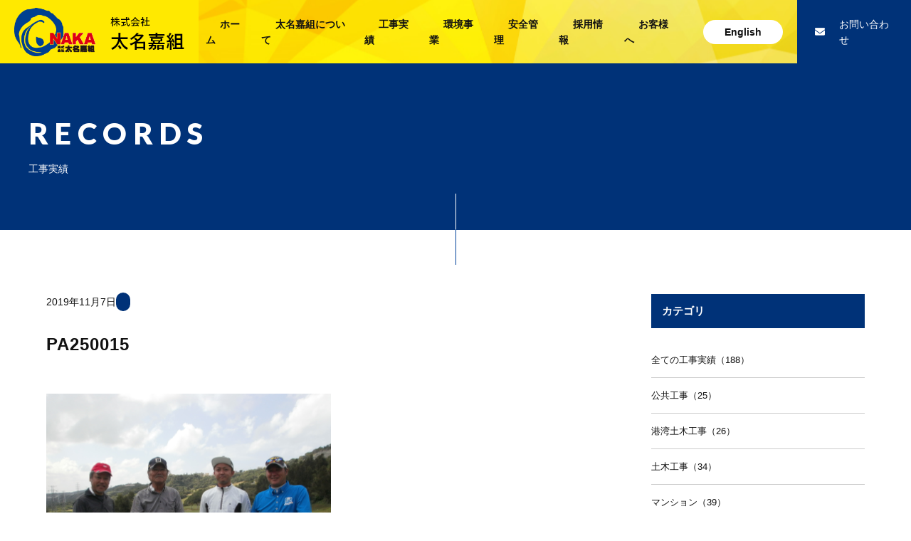

--- FILE ---
content_type: text/html; charset=UTF-8
request_url: https://www.oonaka.co.jp/staff/%E3%83%A0%E3%83%BC%E3%83%B3%E3%83%A9%E3%82%A4%E3%83%88%E3%83%9E%E3%83%A9%E3%82%BD%E3%83%B3%E3%83%81%E3%83%A3%E3%83%AA%E3%83%86%E3%82%A3%E3%83%BC%E3%82%B4%E3%83%AB%E3%83%95%E3%82%B3%E3%83%B3%E3%83%9A/pa250015/
body_size: 6704
content:
<!DOCTYPE html>
<html lang="ja">
 <head>
  <!-- Global site tag (gtag.js) - Google Analytics -->
  <script async src="https://www.googletagmanager.com/gtag/js?id=UA-148401041-1"></script>
  <script>
   window.dataLayer = window.dataLayer || [];
   function gtag() {
    dataLayer.push(arguments);
   }
   gtag('js', new Date());

   gtag('config', 'UA-148401041-1');
  </script>  
  <meta charset="UTF-8">
  <meta content="width=device-width, initial-scale=1, minimum-scale=1" name="viewport">
  <meta name="format-detection" content="telephone=no">
  <meta http-equiv="X-UA-Compatible" content="IE=edge"/>
  <meta name="description" content="弊社は創業以来、「誠心誠意」をモットーに、地元に密着した総合建設業として堅実に実績を重ね  今日まで邁進してまいりました。これもひとえに皆様の永年にわたるご支援、ご愛顧の賜物と社員  一同心から感謝しております。">
  <link href="https://www.oonaka.co.jp/wp_2019/wp-content/themes/oonaka/css/style.css?20260126105829" rel="stylesheet" type="text/css">
  <link rel="stylesheet" href="https://use.fontawesome.com/releases/v5.6.3/css/all.css" integrity="sha384-UHRtZLI+pbxtHCWp1t77Bi1L4ZtiqrqD80Kn4Z8NTSRyMA2Fd33n5dQ8lWUE00s/" crossorigin="anonymous">
  <link href="https://fonts.googleapis.com/css?family=Lato:400,900&display=swap" rel="stylesheet"> 
  <link rel="stylesheet" href="https://www.oonaka.co.jp/wp_2019/wp-content/themes/oonaka/fancybox/jquery.fancybox.min.css?20260126105829" />
  <link href="https://www.oonaka.co.jp/wp_2019/wp-content/themes/oonaka/css/add.css" rel="stylesheet" type="text/css">
  <link href="https://www.oonaka.co.jp/wp_2019/wp-content/themes/oonaka/css/environmental.css" rel="stylesheet" type="text/css">
   
  <!--[if lt IE 9]>
   <script src="js/html5shiv-printshiv.js"></script>
   <script src="js/css3-mediaqueries.js"></script>
   <script src="//ie7-js.googlecode.com/svn/version/2.1(beta4)/IE9.js"></script>
  <![endif]-->  
  <title>PA250015 &#8211; 沖縄の総合建設業 株式会社 太名嘉組</title>
<link rel='dns-prefetch' href='//yubinbango.github.io' />
<link rel='dns-prefetch' href='//s.w.org' />
<link rel="alternate" type="application/rss+xml" title="沖縄の総合建設業 株式会社 太名嘉組 &raquo; フィード" href="https://www.oonaka.co.jp/feed/" />
<link rel="alternate" type="application/rss+xml" title="沖縄の総合建設業 株式会社 太名嘉組 &raquo; コメントフィード" href="https://www.oonaka.co.jp/comments/feed/" />
<link rel="alternate" type="application/rss+xml" title="沖縄の総合建設業 株式会社 太名嘉組 &raquo; PA250015 のコメントのフィード" href="https://www.oonaka.co.jp/staff/%e3%83%a0%e3%83%bc%e3%83%b3%e3%83%a9%e3%82%a4%e3%83%88%e3%83%9e%e3%83%a9%e3%82%bd%e3%83%b3%e3%83%81%e3%83%a3%e3%83%aa%e3%83%86%e3%82%a3%e3%83%bc%e3%82%b4%e3%83%ab%e3%83%95%e3%82%b3%e3%83%b3%e3%83%9a/pa250015/feed/" />
		<script type="text/javascript">
			window._wpemojiSettings = {"baseUrl":"https:\/\/s.w.org\/images\/core\/emoji\/12.0.0-1\/72x72\/","ext":".png","svgUrl":"https:\/\/s.w.org\/images\/core\/emoji\/12.0.0-1\/svg\/","svgExt":".svg","source":{"concatemoji":"https:\/\/www.oonaka.co.jp\/wp_2019\/wp-includes\/js\/wp-emoji-release.min.js?ver=5.2.21"}};
			!function(e,a,t){var n,r,o,i=a.createElement("canvas"),p=i.getContext&&i.getContext("2d");function s(e,t){var a=String.fromCharCode;p.clearRect(0,0,i.width,i.height),p.fillText(a.apply(this,e),0,0);e=i.toDataURL();return p.clearRect(0,0,i.width,i.height),p.fillText(a.apply(this,t),0,0),e===i.toDataURL()}function c(e){var t=a.createElement("script");t.src=e,t.defer=t.type="text/javascript",a.getElementsByTagName("head")[0].appendChild(t)}for(o=Array("flag","emoji"),t.supports={everything:!0,everythingExceptFlag:!0},r=0;r<o.length;r++)t.supports[o[r]]=function(e){if(!p||!p.fillText)return!1;switch(p.textBaseline="top",p.font="600 32px Arial",e){case"flag":return s([55356,56826,55356,56819],[55356,56826,8203,55356,56819])?!1:!s([55356,57332,56128,56423,56128,56418,56128,56421,56128,56430,56128,56423,56128,56447],[55356,57332,8203,56128,56423,8203,56128,56418,8203,56128,56421,8203,56128,56430,8203,56128,56423,8203,56128,56447]);case"emoji":return!s([55357,56424,55356,57342,8205,55358,56605,8205,55357,56424,55356,57340],[55357,56424,55356,57342,8203,55358,56605,8203,55357,56424,55356,57340])}return!1}(o[r]),t.supports.everything=t.supports.everything&&t.supports[o[r]],"flag"!==o[r]&&(t.supports.everythingExceptFlag=t.supports.everythingExceptFlag&&t.supports[o[r]]);t.supports.everythingExceptFlag=t.supports.everythingExceptFlag&&!t.supports.flag,t.DOMReady=!1,t.readyCallback=function(){t.DOMReady=!0},t.supports.everything||(n=function(){t.readyCallback()},a.addEventListener?(a.addEventListener("DOMContentLoaded",n,!1),e.addEventListener("load",n,!1)):(e.attachEvent("onload",n),a.attachEvent("onreadystatechange",function(){"complete"===a.readyState&&t.readyCallback()})),(n=t.source||{}).concatemoji?c(n.concatemoji):n.wpemoji&&n.twemoji&&(c(n.twemoji),c(n.wpemoji)))}(window,document,window._wpemojiSettings);
		</script>
		<style type="text/css">
img.wp-smiley,
img.emoji {
	display: inline !important;
	border: none !important;
	box-shadow: none !important;
	height: 1em !important;
	width: 1em !important;
	margin: 0 .07em !important;
	vertical-align: -0.1em !important;
	background: none !important;
	padding: 0 !important;
}
</style>
	<link rel='stylesheet' id='wp-block-library-css'  href='https://www.oonaka.co.jp/wp_2019/wp-includes/css/dist/block-library/style.min.css?ver=5.2.21' type='text/css' media='all' />
<script>if (document.location.protocol != "https:") {document.location = document.URL.replace(/^http:/i, "https:");}</script><!--[if lt IE 9]>
<script type='text/javascript' src='https://www.oonaka.co.jp/wp_2019/wp-content/themes/oonaka/assets/js/html5.js?ver=3.7.3'></script>
<![endif]-->
<link rel='https://api.w.org/' href='https://www.oonaka.co.jp/wp-json/' />
<link rel="EditURI" type="application/rsd+xml" title="RSD" href="https://www.oonaka.co.jp/wp_2019/xmlrpc.php?rsd" />
<link rel="wlwmanifest" type="application/wlwmanifest+xml" href="https://www.oonaka.co.jp/wp_2019/wp-includes/wlwmanifest.xml" /> 
<link rel='shortlink' href='https://www.oonaka.co.jp/?p=19777' />
<link rel="alternate" type="application/json+oembed" href="https://www.oonaka.co.jp/wp-json/oembed/1.0/embed?url=https%3A%2F%2Fwww.oonaka.co.jp%2Fstaff%2F%25e3%2583%25a0%25e3%2583%25bc%25e3%2583%25b3%25e3%2583%25a9%25e3%2582%25a4%25e3%2583%2588%25e3%2583%259e%25e3%2583%25a9%25e3%2582%25bd%25e3%2583%25b3%25e3%2583%2581%25e3%2583%25a3%25e3%2583%25aa%25e3%2583%2586%25e3%2582%25a3%25e3%2583%25bc%25e3%2582%25b4%25e3%2583%25ab%25e3%2583%2595%25e3%2582%25b3%25e3%2583%25b3%25e3%2583%259a%2Fpa250015%2F" />
<link rel="alternate" type="text/xml+oembed" href="https://www.oonaka.co.jp/wp-json/oembed/1.0/embed?url=https%3A%2F%2Fwww.oonaka.co.jp%2Fstaff%2F%25e3%2583%25a0%25e3%2583%25bc%25e3%2583%25b3%25e3%2583%25a9%25e3%2582%25a4%25e3%2583%2588%25e3%2583%259e%25e3%2583%25a9%25e3%2582%25bd%25e3%2583%25b3%25e3%2583%2581%25e3%2583%25a3%25e3%2583%25aa%25e3%2583%2586%25e3%2582%25a3%25e3%2583%25bc%25e3%2582%25b4%25e3%2583%25ab%25e3%2583%2595%25e3%2582%25b3%25e3%2583%25b3%25e3%2583%259a%2Fpa250015%2F&#038;format=xml" />
<link rel="icon" href="https://www.oonaka.co.jp/wp_2019/wp-content/uploads/2019/12/cropped-onaka-favi-1-1-32x32.png" sizes="32x32" />
<link rel="icon" href="https://www.oonaka.co.jp/wp_2019/wp-content/uploads/2019/12/cropped-onaka-favi-1-1-192x192.png" sizes="192x192" />
<link rel="apple-touch-icon-precomposed" href="https://www.oonaka.co.jp/wp_2019/wp-content/uploads/2019/12/cropped-onaka-favi-1-1-180x180.png" />
<meta name="msapplication-TileImage" content="https://www.oonaka.co.jp/wp_2019/wp-content/uploads/2019/12/cropped-onaka-favi-1-1-270x270.png" />
 </head>
<body data-rsssl=1>
 <div id="body_wrapper">
  <header>
 <div id="head_nav">
  <div class="_head_logo"><a href="https://www.oonaka.co.jp/"><img src="https://www.oonaka.co.jp/wp_2019/wp-content/themes/oonaka/images/head_logo.png" alt=""></a></div>
  <div class="_head_navi">
   <ul>
    <li><a href="https://www.oonaka.co.jp/">ホーム</a></li>
    <li><a href="https://www.oonaka.co.jp/company/">太名嘉組について</a></li>
    <li><a href="https://www.oonaka.co.jp/construction/">工事実績</a></li>
    <li><a href="https://www.oonaka.co.jp/environmental/">環境事業</a></li>
    <li><a href="https://www.oonaka.co.jp/safety/">安全管理</a></li>
    <li><a href="https://www.oonaka.co.jp/recruit/">採用情報</a></li>
    <li><a href="https://www.oonaka.co.jp/customer/">お客様へ</a></li>
   </ul>
  </div>
  <div class="_head_en_btn">
   <div><a href="https://www.oonaka.co.jp/english/"><span>English</span></a></div>
  </div>      
  <div class="_head_mail">
   <div><a href="https://www.oonaka.co.jp/contact/">お問い合わせ</a></div>
  </div>


  <a class="menu">
   <span class="menu__line menu__line--top"></span>
   <span class="menu__line menu__line--center"></span>
   <span class="menu__line menu__line--bottom"></span>
   <p>MENU</p>
  </a>
  <nav class="gnav">
   <div class="gnav__wrap">
    <ul class="gnav__menu">
     <li class="gnav__menu__item"><a href="https://www.oonaka.co.jp">ホーム</a></li>
     <li class="gnav__menu__item"><a href="https://www.oonaka.co.jp/company/">太名嘉組について</a></li>
     <li class="gnav__menu__item"><a href="https://www.oonaka.co.jp/construction/">工事実績</a></li>
     <li class="gnav__menu__item"><a href="https://www.oonaka.co.jp/environmental/">環境事業</a></li>
     <li class="gnav__menu__item"><a href="https://www.oonaka.co.jp/precast-method/">プレキャスト工法</a></li>
     <li class="gnav__menu__item"><a href="https://www.oonaka.co.jp/safety/">安全管理</a></li>
     <li class="gnav__menu__item"><a href="https://www.oonaka.co.jp/recruit/">採用情報</a></li>
     <li class="gnav__menu__item"><a href="https://www.oonaka.co.jp/movie/">動画一覧</a></li>
     <li class="gnav__menu__item"><a href="https://www.oonaka.co.jp/customer/">お客様へ</a></li>   
     <li class="gnav__menu__item_englishbtn"><a href="https://www.oonaka.co.jp/english/">English</a></li>
     <li class="gnav__menu__item"><a href="https://www.oonaka.co.jp/contact/" class="btn_mail">お問い合わせ</a></li>
     <li class="gnav__menu__item_sml"><a href="https://www.oonaka.co.jp/sitemap/">サイトマップ</a></li>
     <li class="gnav__menu__item_sml"><a href="https://www.oonaka.co.jp/policy/">プライバシーポリシー</a></li>
    </ul>
   </div>
  </nav>   

 </div>
</header>
  <main>

   <div class="page_heading_type02">
    <div class="_con">
     <h2>RECORDS</h2>
     <p>工事実績</p>
    </div>    
   </div>

   <section>
    <div id="construction_detail">
     <div id="construction_detail_main">
                    <div id="entry_date">2019年11月7日<span class="construction_detail_category"></span></div>
       <h2>PA250015</h2>
               <div id="cust-img-top-main" >
         <div id="cust-img-top" >
          <a href="https://www.oonaka.co.jp/wp_2019/wp-content/uploads/2019/11/PA250015.jpg"  data-fancybox="gallery" data-caption="PA250015" >
           <img src="https://www.oonaka.co.jp/wp_2019/wp-content/uploads/2019/11/PA250015.jpg" alt="" />
          </a>          
         </div>
         <div id="cust-img-top-right" >
          <div id="cust-img-top-area" >
                                                                                                                                                                                                                                                                                                                                </div>
         </div>
         <p class="attachment"><a href='https://www.oonaka.co.jp/wp_2019/wp-content/uploads/2019/11/PA250015.jpg'><a href='https://www.oonaka.co.jp/wp_2019/wp-content/uploads/2019/11/PA250015.jpg' data-fancybox='gallery' data-caption=''><img width="300" height="225" src="https://www.oonaka.co.jp/wp_2019/wp-content/uploads/2019/11/PA250015-300x225.jpg" class="attachment-medium size-medium" alt="" srcset="https://www.oonaka.co.jp/wp_2019/wp-content/uploads/2019/11/PA250015-300x225.jpg 300w, https://www.oonaka.co.jp/wp_2019/wp-content/uploads/2019/11/PA250015-768x576.jpg 768w, https://www.oonaka.co.jp/wp_2019/wp-content/uploads/2019/11/PA250015-1024x768.jpg 1024w" sizes="(max-width: 300px) 100vw, 300px" /></a></a></p>
        </div>
              <table>
        <tbody>
                 </tbody>
       </table>
       <div class="pagination">
        <a href="https://www.oonaka.co.jp/staff/%e3%83%a0%e3%83%bc%e3%83%b3%e3%83%a9%e3%82%a4%e3%83%88%e3%83%9e%e3%83%a9%e3%82%bd%e3%83%b3%e3%83%81%e3%83%a3%e3%83%aa%e3%83%86%e3%82%a3%e3%83%bc%e3%82%b4%e3%83%ab%e3%83%95%e3%82%b3%e3%83%b3%e3%83%9a/" rel="prev">&laquo;</a>        <a href="https://www.oonaka.co.jp/construction/">工事実績一覧へ</a>
               </div>           
           </div>
     <div id="construction_detail_side">
      <h2>カテゴリ</h2>
<ul>
 <li ><a href="https://www.oonaka.co.jp/all/">全ての工事実績（188）</a></li><li ><a href="https://www.oonaka.co.jp/category/public-works/">公共工事（25）</a></li><li ><a href="https://www.oonaka.co.jp/category/ocean/">港湾土木工事（26）</a></li><li ><a href="https://www.oonaka.co.jp/category/civil/">土木工事（34）</a></li><li ><a href="https://www.oonaka.co.jp/category/mansion/">マンション（39）</a></li><li ><a href="https://www.oonaka.co.jp/category/private-works/">民間工事（64）</a></li></ul>    
<p class="mg_b50"><a href="https://www.oonaka.co.jp/kinds/prize/"><img src="https://www.oonaka.co.jp/wp_2019/wp-content/themes/oonaka/images/record_watch.jpg" alt=""></a></p>

<h2>最近の実績</h2>
 <dl>
  <dt>2025.12.01 <span>民間工事</span></dt>
  <dd><a href="https://www.oonaka.co.jp/%e3%83%97%e3%83%ac%e3%82%ad%e3%83%a3%e3%82%b9%e3%83%88%e5%b7%a5%e6%b3%95%e3%80%80k%e6%a7%98%e9%82%b8%e6%96%b0%e7%af%89%e5%b7%a5%e4%ba%8b/">プレキャスト工法　K様邸新築工事</a></dd>
 </dl>
 <dl>
  <dt>2025.09.30 <span>民間工事</span></dt>
  <dd><a href="https://www.oonaka.co.jp/%e4%bc%8a%e5%b9%b3%e5%b1%8b%e6%9d%91%e7%89%b9%e5%ae%9a%e5%b0%82%e9%96%80%e8%81%b7%e5%ae%9a%e4%bd%8f%e4%bf%83%e9%80%b2%e4%bd%8f%e5%ae%85%e6%95%b4%e5%82%99%e5%b7%a5%e4%ba%8b/">【公共工事】伊平屋村特定専門職定住促進住宅整備工事</a></dd>
 </dl>
 <dl>
  <dt>2025.09.01 <span>民間工事</span></dt>
  <dd><a href="https://www.oonaka.co.jp/kk%e9%82%b8%e6%96%b0%e7%af%89%e5%b7%a5%e4%ba%8b%e3%80%80%e7%9f%b3%e5%9e%a3%e5%b8%82%e3%80%80%e6%96%bd%e5%b7%a5%e4%be%8b/">プレキャスト工法　K邸新築工事　石垣市　施工例</a></dd>
 </dl>
 <dl>
  <dt>2025.08.12 <span>民間工事</span></dt>
  <dd><a href="https://www.oonaka.co.jp/h%e3%80%80%e6%96%bd%e5%b7%a5%e4%be%8b%e3%80%80%e7%9f%b3%e5%9e%a3/">プレキャスト工法　H邸新築工事　石垣市　施工例</a></dd>
 </dl>
 <dl>
  <dt>2025.06.30 <span>民間工事</span></dt>
  <dd><a href="https://www.oonaka.co.jp/b%e6%a7%98%e9%82%b8%e6%96%b0%e7%af%89%e5%b7%a5%e4%ba%8b/">プレキャスト工法　B様邸新築工事</a></dd>
 </dl>
     </div>     
    </div>
   </section>

   <section>
    <div class="breadcrumb_wrapper"><div class="page_img"><ul class="breadcrumb"><li itemscope="itemscope" itemtype="http://data-vocabulary.org/Breadcrumb"><a href="https://www.oonaka.co.jp" itemprop="url"><span itemprop="title">ホーム</span></a></li><li><span itemprop="title">PA250015</span></li></ul></div></div>   </section>

  </main>
  <footer>
 <p id="PageTopBtn"><a href="#top"><i class="fas fa-angle-up"></i></a></p>
 <div class="fbnrs">
 	<div class="box">
		<div class="img">
			<img src="https://www.oonaka.co.jp/wp_2019/wp-content/themes/oonaka/images/pamphlet.jpg" alt="">
		</div><!-- img -->
		<div class="txt">
			<h2>会社案内パンフレット</h2>
			<p>PDF版をご覧いただけます</p>
			<a href="https://www.oonaka.co.jp/wp_2019/wp-content/themes/oonaka/pdf/onakagumi_panph_2019.pdf" class="btn01 _subbtn _sml_round" target="_blank">パンフレットを見る</a>
		</div><!-- txt -->
	</div><!-- box -->
	<div class="box">
		<div class="img">
			<img src="https://www.oonaka.co.jp/wp_2019/wp-content/themes/oonaka/images/pamphlet_50th.jpg" alt="">
		</div><!-- img -->
		<div class="txt">
			<h2>50周年記念誌</h2>
			<p>PDF版をご覧いただけます</p>
			<a href="https://www.oonaka.co.jp/wp_2019/wp-content/themes/oonaka/pdf/onakagumi_50thanniversary.pdf" class="btn01 _subbtn _sml_round" target="_blank">50周年記念誌を見る</a>
		</div><!-- txt -->
	</div><!-- box -->
	<div class="box">
		<div class="mail_box"></div>
		<div class="txt">
			<h2>お問い合わせはこちら</h2>
			<p>お気軽にお問い合わせ下さい</p>
			<a href="https://www.oonaka.co.jp/contact/" class="btn01 _subbtn _sml_round">お問い合わせする</a>
		</div><!-- txt -->
	</div><!-- box -->
 </div><!-- fbnrs -->
 
 <div id="footer">
  <div class="_footer_contents">
   <div class="_foot_logo">
    <div class="logo_img">
     <img src="https://www.oonaka.co.jp/wp_2019/wp-content/themes/oonaka/images/foot_logo.png" alt="">
    </div>
    <h2>株式会社 太名嘉組</h2>
    <h3>〒901-2113　<br class="sp_blk">沖縄県浦添市大平2丁目1番1号<br>TEL：098-878-9558<br>FAX：098-878-9516</h3>
    <p class="txt_center_sp mg_t20_sp"><a href="https://www.oonaka.co.jp/staff" ><img src="https://www.oonaka.co.jp/wp_2019/wp-content/themes/oonaka/images/diary_foot.jpg" alt="太名嘉日記"></a>   </p>
   </div>
   <div class="_foot_menu">
    <ul>
     <li>
      <a href="https://www.oonaka.co.jp/company/">会社案内</a>
      <ul>
       <li><a href="https://www.oonaka.co.jp/company/greeting/">代表メッセージ</a></li>
       <li><a href="https://www.oonaka.co.jp/company/articles/">社是・社訓</a></li>
       <li><a href="https://www.oonaka.co.jp/company/history/">沿革</a></li>
       <li><a href="https://www.oonaka.co.jp/company/profile/">会社概要</a></li>
       <li><a href="https://www.oonaka.co.jp/company/access/">アクセス</a></li>
       <li><a href="https://www.oonaka.co.jp/company/iso/">ISO・地域未来牽引企業</a></li>         
      </ul>
     </li>
     <li><a href="https://www.oonaka.co.jp/news">更新情報</a>
      <ul>
       <li><a href="https://www.oonaka.co.jp/news">新着情報</a></li>
       <li><a href="https://www.oonaka.co.jp/construction/">工事実績</a></li>
       <li><a href="https://www.oonaka.co.jp/staff">オオナカ日記</a></li>
      </ul>
     </li>
     <li><a href="https://www.oonaka.co.jp/environmental/">環境事業</a>
      <ul class="_big ">
       <li><a href="https://www.oonaka.co.jp/precast-method/">プレキャスト工法</a></li>
       <li><a href="https://www.oonaka.co.jp/safety/">安全管理</a></li>
       <li><a href="https://www.oonaka.co.jp/transition/">売上高推移表</a></li>
       <li><a href="https://www.oonaka.co.jp/movie/">動画一覧</a></li>
       <li><a href="https://www.oonaka.co.jp/customer/">お客様へ</a></li>
      </ul>
     </li>
     <li><a href="https://www.oonaka.co.jp/recruit/">採用情報</a>
      <ul>
       <li><a href="https://www.oonaka.co.jp/recruit/voice01/">社員の声</a></li>
       <li><a href="https://www.oonaka.co.jp/recruit/maintenance/">働く環境</a></li>
       <li><a href="https://www.oonaka.co.jp/recruit/photo-gallery/">フォトギャラリー</a></li>
       <li><a href="https://www.oonaka.co.jp/recruit/recruit-n/">新卒者採用</a></li>
       <li><a href="https://www.oonaka.co.jp/recruit/recruit-e/">経験者採用</a></li>
       <li><a href="https://www.oonaka.co.jp/recruit/entry/">採用エントリー</a></li>
      </ul>         
     </li>
     <li><a href="https://www.oonaka.co.jp/sitemap/">サイトマップ</a>
      <ul>
       <li><a href="https://www.oonaka.co.jp/policy/">プライバシーポリシー</a></li>
      </ul>
     </li>
    </ul>
   </div>

   <div class="_foot_menu_sp">
    <ul>
     <li><a href="https://www.oonaka.co.jp/sitemap/">サイトマップ</a></li>
    </ul>
   </div>   


  </div>
 </div>
 <div id="copyright">
  <div class="copyright_inner">
   <span class="_syain"><a href="https://oonaka.co.jp/syain/syain.htm" target="_blank">社員専用</a></span>Copyright (c) ONAKA Co. All Rights Reserved.
  </div>
 </div>  
</footer>
</div>
<script src="//ajax.googleapis.com/ajax/libs/jquery/3.1.1/jquery.min.js"></script>
<!--<script src="//yubinbango.github.io/yubinbango/yubinbango.js"></script>-->
<script src="https://cdnjs.cloudflare.com/ajax/libs/apng-canvas/2.1.1/apng-canvas.min.js"></script>
<script src="https://www.oonaka.co.jp/wp_2019/wp-content/themes/oonaka/js/common.js"></script>  
<script src="https://www.oonaka.co.jp/wp_2019/wp-content/themes/oonaka/js/animation.js"></script>
 
 <script src="https://www.oonaka.co.jp/wp_2019/wp-content/themes/oonaka/js/head_nav.js"></script>
 <script src="https://www.oonaka.co.jp/wp_2019/wp-content/themes/oonaka/js/fade.js"></script>
 
 
<script src="https://www.oonaka.co.jp/wp_2019/wp-content/themes/oonaka/fancybox/jquery.fancybox.min.js"></script>
<script type='text/javascript' src='https://yubinbango.github.io/yubinbango/yubinbango.js'></script>
<script type='text/javascript' src='https://www.oonaka.co.jp/wp_2019/wp-includes/js/wp-embed.min.js?ver=5.2.21'></script>
</body>
</html>

--- FILE ---
content_type: text/css
request_url: https://www.oonaka.co.jp/wp_2019/wp-content/themes/oonaka/css/add.css
body_size: 7448
content:
@charset "utf-8";
.util_flex._footer_contact_column > div {
  width: calc(100% / 3);
}
.fbnrs {
	display: flex;
	justify-content:space-between;
	align-items: center;
	background: url(https://www.oonaka.co.jp/wp_2019/wp-content/themes/oonaka/images/footer_contact_bg.jpg) no-repeat;
	background-size: cover;
}
.fbnrs .box {
	width: calc(100% / 3);
	padding: 20px 0;
	display: flex;
	justify-content: center;
	align-items: center;
	background: rgba(0,64,154,0.9);
	border-right: #fff 1px solid;
	box-sizing: border-box;
}
.fbnrs .box:last-of-type {
	background: rgba(0,50,120,0.9);
	border-right: 0;
}
.fbnrs .box .img {
	height: 120px;
	width: 120px;
	margin-right: min(5%,50px);
}
.fbnrs .box .img img {
	height: 100%;
	width: auto;
	display: block;
	margin: auto;
}
.fbnrs .box .txt h2,.fbnrs .box .txt p {
	color: #fff;
}
.fbnrs .box .txt h2 {
	font-size: min(1.7vw,22px);
	font-weight: bold;
}
.fbnrs .box .txt p {
	font-size: min(1.4vw,14px);
}
.fbnrs .box .mail_box {
	margin-right: min(5%,50px);
}
@media screen and (max-width: 1050px) {
	.fbnrs .box .img,.fbnrs .box .mail_box {
		width: 100px;
		height: 100px;
	}
	.fbnrs a.btn01._sml_round {
		width: 180px;
	}
}
@media screen and (max-width: 960px) {
	.fbnrs .box .img,.fbnrs .box .mail_box {
		width: 80px;
		height: 80px;
	}
}
@media screen and (max-width: 820px) {
	.fbnrs .box .img,.fbnrs .box .mail_box {
		width: 70px;
		height: 70px;
	}
	.fbnrs a.btn01._sml_round {
		width: 150px;
	}
}
@media screen and (max-width: 768px) {
	.fbnrs {
		display: block;;
		background: none;
	}
	.fbnrs .box {
		width: 100%;
		align-items: center;
		background: url(https://www.oonaka.co.jp/wp_2019/wp-content/themes/oonaka/images/footer_contact_bg.jpg) no-repeat;
		background-size: cover;
		border-right: 0;
		position: relative;
		z-index: 1;
		border-bottom: #fff 1px solid;
	}
	.fbnrs .box::before {
		content: "";
		display: block;
		width: 100%;
		height: 100%;
		position: absolute;
		top: 0;
		left: 0;
		background: rgba(0,64,154,0.9);
		z-index: -1;
	}
	.fbnrs .box:last-of-type {
		background: url(https://www.oonaka.co.jp/wp_2019/wp-content/themes/oonaka/images/footer_contact_bg.jpg) no-repeat;
		background-size: cover;
		border-bottom: 0;
	}
	.fbnrs .box:last-of-type::before {
		background: rgba(0,50,120,0.9);
	}
	.fbnrs .box .img,.fbnrs .box .mail_box {
		height: 80px;
		width: 80px;
		margin-right: 25px;
	}
	.fbnrs .box .txt {
		width: 170px;
	}
	.fbnrs .box .txt h2 {
		font-size: 15px;
		margin-bottom: 15px;
	}
	.fbnrs .box .txt p {
		display: none;
	}
	.fbnrs a.btn01._sml_round {
		width: 155px;
		line-height: 35px;
		font-size: 12px;
		padding: 0;
	}
	.fbnrs a.btn01._sml_round::after {
		right: 10px;
	}
}
/* トップ動画バナー */
.topmoviebnr {
	padding-top: 80px;
	padding-bottom: 100px;
}
.top_movie{
    position: relative;
    width: 1200px;
    max-width: 100%;
    height: 300px;
    background: url(../images/top_movie_bg.jpg) no-repeat 50% 50%;
}
@media screen and (max-width: 600px) {
  .topmoviebnr {
  	padding-top: 40px;
	padding-bottom: 30px;
  }
  .top_movie {
  	  width: 325px;
	  height: 170px;
	  background: url(../images/top_movie_sp_bg.jpg) no-repeat 50% 50%;
  }
}
.top_movie ._top_recruit_catch_txt {
  width: 100%;
  max-width: 100%;
  position: absolute;
  top: 40%;
  right: 49%;
  -webkit-transform: translate(50%, -50%);
  /* Safari用 */
  transform: translate(50%, -50%);
  font-family: "Lato", sans-serif;
  font-weight: 900;
  font-size: 49px;
  letter-spacing: 0.2em;
  text-align: center;
  color: #fff;
  z-index: 1;
}
.top_movie ._top_recruit_catch_txt span {
	display: block;
	color: #FFE900;
	font-size: 28px;
}
@media screen and (max-width: 900px) {
	.top_movie ._top_recruit_catch_txt {
		font-size: 36px;
	}
	.top_movie ._top_recruit_catch_txt span {
		font-size: 20px;
	}
}
@media screen and (max-width: 768px) {
	.top_movie ._top_recruit_catch_txt {
		font-size: 24px;
		line-height: 1.25em;
		top: 34%;
	}
	.top_movie ._top_recruit_catch_txt span {
		font-size: 16px;
	}
}
.top_movie ._top_recruit_catch_txt br {
  display: none;
}
.top_movie .btn_recruit_btn {
  color: #003278;
  padding: 10.5px 0px;
  text-align: center;
  background: #FFE900;
  width: 280px;
  max-width: 100%;
  font-size: 18px;
  font-size: 1.8rem;
  font-family: "Lato", sans-serif;
  font-weight: bold;
  display: block;
  text-decoration: none;
  margin: 0 auto;
  position: absolute;
  top: 74%;
  right: 50%;
  -webkit-transform: translate(50%, -50%);
  transform: translate(50%, -50%);
}
@media screen and (max-width: 768px) {
	.top_movie .btn_recruit_btn {
	  padding: 10.5px 0px;
	  width: 240px;
	  max-width: 100%;
	  font-size: 18px;
	  font-size: 1.8rem;
	  top: 78%;
	  right: 50%;
	  -webkit-transform: translate(50%, -50%);
	  transform: translate(50%, -50%);
	}
}
.top_movie .btn_recruit_btn:hover, .top_movie .btn_recruit_btn:active, .top_movie .btn_recruit_btn:focus {
  color: #0047ab;
}
.top_movie .btn_recruit_btn:before {
  -webkit-transition: all 0.2s linear;
  -moz-transition: all 0.2s linear;
  -o-transition: all 0.2s linear;
  transition: all 0.2s linear;
  position: absolute;
  right: 15px;
  font-family: "Font Awesome 5 Free";
  content: "\f105";
  font-weight: 900;
}
/* MOVIE */
.page_heading._page_heading_img18 {
  background-image: url(../images/page_caption18.jpg);
}
@media screen and (max-width: 768px) {
	.txt_center.spleft {
		text-align: left;
	}
}
.movie_main {
	text-align: center;
	padding-top: 40px;
}
.movie_main iframe {
	display: block;
	width: 100%;
	height: 712px;
	margin-bottom: 20px;
}
.movie_main h3 {
	font-size: 18px;
	font-weight: bold;
	color: #00409A;
}
@media screen and (max-width: 768px) {
	.movie_main iframe {
		height: 193px;
	}
	.movie_main h3 {
		font-size: 16px;
	}
}
.movie_list {
	/*padding-top: 70px;
	padding-bottom: 100px;*/
}
.movie_list:nth-of-type(odd) {
	background: #F8F8F8;
}
.movie_list ul {
	display: flex;
	justify-content: space-between;
	flex-wrap: wrap;
}
.movie_list ul::after {
	content: "";
	display: block;
	width: 29.5%;
}
.movie_list ul li {
	display: block;
	width: 29.5%;
	position: relative;
	font-size: 18px;
	font-weight: bold;
	color: #00409A;
	text-align: center;
}
.movie_list ul li a {
	display: block;
	margin-bottom: 20px;
}
.movie_list ul li .img {
	display: block;
	width: 100%;
	height: 210px;
	object-fit: cover;
}
.movie_list ul li a .icn {
	position: absolute;
	top: 50%;
	left: 50%;
	display: block;
	margin-top: -44px;
	margin-left: -24px;
	filter: brightness(0) invert(1);
	transform: .3s;
}
.movie_list ul li a:hover .icn {
	filter: none;
	transition: .3s;
}
.movie_list ul li a:hover img {
	opacity: 1;
}
.movie_list ul li iframe {
	display: none;
}
#head_nav._head_fixed.zout {
	z-index: 1;
}
@media screen and (max-width: 768px) {
	.movie_list {
		padding-top: 45px;
		padding-bottom: 45px;
		display: block;
	}
	.movie_list ul li {
		width: 100%;
		padding-bottom: 30px;
		font-size: 16px;
	}
	.movie_list ul li:last-child {
		padding-bottom: 0;
	}
	.movie_list ul li .img {
		height: 193px;
	}
	.movie_list ul li a {
		display: none;
	}
	.movie_list ul li iframe {
		display: block;
		width: 100%;
		height: 193px;
		margin-bottom: 20px;
	}
}
.onaka_take {
	background: #F8F8F8;
	padding-top: 67px;
	padding-bottom: 108px;
}
.onaka_take .box {
	background: #fff;
	display: flex;
	align-items: center;
	margin: 0 auto;
	width: 1200px;
	max-width: 100%;
	line-height: 0;
}
.onaka_take .box .takeimg {
	display: block;
	width: 50%;
	position: relative;
}
.onaka_take .box iframe {
	display: none;
}
.onaka_take .box .takeimg .img {
	display: block;
	width: 100%;
}
.onaka_take .box .takeimg .icn {
	display: block;
	position: absolute;
	top: 50%;
	left: 50%;
	margin-top: -30px;
	margin-left: -30px;
	filter: brightness(0) invert(1);
	transition: .3s;
}
.onaka_take .box .takeimg:hover img {
	opacity: 1;
}
.onaka_take .box .takeimg:hover .icn {
	filter: none;
	transition: .3s;
}
.onaka_take .box .txt {
	width: 50%;
	box-sizing: border-box;
	padding: 60px 40px;
}
.onaka_take .box .txt h3 {
	font-size: 30px;
	font-weight: bold;
	color: #00409A;
	margin-bottom: 40px;
	letter-spacing: 0.2em;
}
.onaka_take .box .txt p {
	font-size: 15px;
	line-height: 2em;
	letter-spacing: 0.05em;
	margin-bottom: 0;
}
@media screen and (max-width: 1145px) {
	.onaka_take .box .txt {
		padding: 60px 40px;
	}
}
@media screen and (max-width: 768px) {
	.onaka_take {
		padding-top: 45px;
		padding-bottom: 45px;
	}
	.onaka_take .box {
		display: block;
		margin: 0px 25px;
		width: calc(100% - 50px);
	}
	.onaka_take .box .takeimg {
		display: none;
	}
	.onaka_take .box .txt {
		width: 100%;
		padding: 30px 20px;
	}
	.onaka_take .box .txt h3 {
		font-size: 16px;
		margin-bottom: 20px;
		letter-spacing: 0;
	}
	.onaka_take .box .txt p {
		font-size: 14px;
		line-height: 1.57em;
		letter-spacing: 0;
	}
	.onaka_take .box iframe {
		display: block;
		width: 100%;
		height: 193px;
	}
}
.movie_contetnts {
	width: 1200px;
	max-width: 100%;
	margin: 0 auto;
}
@media screen and (max-width: 768px) {
	.movie_contetnts {
		margin: 0 auto;
		padding: 0px 25px;
	}
}
.page_heading._page_heading_img18 {
  background-image: url(../images/page_caption18.jpg);
}
/* プレキャスト工法 */
.inner {
	width: min(86.6%,1200px);
	margin: auto;
}
.page_heading._page_heading_img19 {
  background-image: url(../images/page_caption19.jpg);
}
.pmnav {
	width: min(77%,590px);
	margin: auto;
	display: flex;
	justify-content: space-between;
	flex-wrap: wrap;
	padding-top: 30px;
}
.pmnav li {
	width: min(100%,290px);
	font-size: 18px;
}
.pmnav li a {
	width: 100%;
	height: 80px;
	display: flex;
	justify-content: center;
	align-items: center;
	flex-direction: column;
	background: #FFE900;
	font-weight: bold;
}
.pmnav li a::after {
	content: "";
	display: block;
	width: 8px;
	height: 8px;
	border-top: 1px solid #111;
	border-right: 1px solid #111;
	-webkit-transform: rotate(135deg);
	transform: rotate(135deg);
	margin-top: 5px;
}
@media screen and (max-width: 768px) {
	.pmnav li:first-child {
		margin-bottom: 10px;
	}
}
.proposal {
	background: #F8F8F8;
	padding-top: 70px;
	padding-bottom: 80px;
}
.proposal .leadtxt {
	text-align: center;
	padding-bottom: 60px;
}
.proposal .leadtxt p {
	font-size: 16px;
	line-height: 2.125em;
	letter-spacing: 0.05em;
	margin-bottom: 0;
}
.proposal .txt {
	display: block;
	width: min(93%,1117px);
	box-sizing: border-box;
	margin: auto;
	background: #fff;
	padding: 50px 60px;
	margin-bottom: 80px;
}
.proposal .txt li {
	color: #053278;
	font-size: 24px;
	font-weight: bold;
	line-height: 1.5em;
	letter-spacing: 0.01em;
	border-bottom: #707070 1px dotted;
	padding-left: 40px;
	padding-bottom: 30px;
	margin-bottom: 30px;
	position: relative;
}
.proposal .txt li::before {
	content:"";
	display: block;
	width: 21px;
	height: 24px;
	background: url("../images/precast/check.png") center top no-repeat;
	background-size: cover;
	position: absolute;
	top: 5px;
	left: 0;
}
.proposal .txt li:last-child {
	border-bottom: 0;
	padding-bottom: 0;
	margin-bottom: 0;
}
@media screen and (max-width: 768px) {
	.proposal {
		padding-top: 50px;
		padding-bottom: 60px;
	}
	.proposal .leadtxt {
		text-align: left;
		padding-bottom: 50px;
	}
	.proposal .leadtxt p {
		line-height: 2em;
		letter-spacing:0;
	}
	.proposal .txt {
		width: 100%;
		padding: 20px 25px;
		margin-bottom: 60px;
	}
	.proposal .txt li {
		font-size: 16px;
		padding-left: 24px;
		padding-bottom: 20px;
		margin-bottom: 20px;
	}
	.proposal .txt li::before {
		width:14px;
		height: 16px;
	}
}
.pmslider {
  display: flex;
}
.pmslider__inner {
  display: flex;
  margin-bottom: 0;
}
.pmslider.dl {
	transform: translateX(-260px);
}
.pmslider__inner:first-child {
  animation: loop 120s linear infinite;
}
.pmslider__inner:nth-child(2) {
  animation: loop2 120s -80s linear infinite;
}
.pmslider__inner:last-child {
  animation: loop3 120s -40s linear infinite;
}
.pmslider__item {
	width: 480px;
	margin-right: 20px;
	position: relative;
}
.pmslider__item span {
	display: inline-block;
	padding: 0 8px;
	line-height: 21px;
	font-size: 12px;
	font-weight: bold;
	color: #fff;
	position: absolute;
	right: 10px;
	bottom: 10px;
	background: #053278;
	letter-spacing: 0.05em;
}
.pmslider__item img {
	display: block;
	width: 100%;
	height: auto;
}
@media screen and (max-width: 768px) {
	.pmslider.dl {
		transform: translateX(-180px);
	}
	.pmslider__item {
		width: 300px;
		margin-right: 10px;
	}
}
@keyframes loop {
  0% {
    transform: translateX(200%);
  }
  to {
    transform: translateX(-100%);
  }
}
@keyframes loop2 {
  0% {
    transform: translateX(100%);
  }
  to {
    transform: translateX(-200%);
  }
}
@keyframes loop3 {
  0% {
    transform: translateX(0%);
  }
  to {
    transform: translateX(-300%);
  }
}
.pm_about {
	margin-top: 80px;
	border: #124FA2 5px solid;
	background: #fff;
	border-radius: 20px;
	padding: 60px 100px;
}
.pm_about h3 {
	font-size: 30px;
	font-weight: bold;
	letter-spacing: 0.05em;
	margin-bottom: 40px;
	text-align: center;
}
.pm_about p {
	font-size: 16px;
	letter-spacing: 0.05em;
	line-height: 2.125em;
	margin-bottom: 0;
}
.pm_about ul {
	display: flex;
	justify-content: space-between;
	flex-wrap: wrap;
	padding-top: 40px;
}
.pm_about ul li {
	display: block;
	width: 48%;
	font-size: 14px;
	line-height: 1.5em;
	letter-spacing: 0.05em;
}
.pm_about ul li .img {
	margin-bottom: 20px;
	position: relative;
}
.pm_about ul li .img img {
	display: block;
	width: 100%;
	height: auto;
}
.pm_about ul li .img span {
	display: inline-block;
	padding: 0 8px;
	line-height: 21px;
	font-size: 12px;
	font-weight: bold;
	color: #fff;
	position: absolute;
	right: 10px;
	bottom: 10px;
	background: #053278;
	letter-spacing: 0.05em;
}
@media screen and (max-width: 768px) {
	.pm_about {
		margin-top: 60px;
		padding: 60px 25px 50px 25px;
	}
	.pm_about h3 {
		font-size: 24px;
		letter-spacing: 0;
		margin-bottom: 30px;
	}
	.pm_about p {
		letter-spacing: 0;
		line-height: 2em;
	}
	.pm_about ul li {
		width: 100%;
	}
	.pm_about ul li:first-child {
		padding-bottom: 30px;
	}
}
.pm_point {
	background: #fff;
	padding: 70px 0;
}
.pm_point .pm_wrap {
	padding-bottom: 60px;
}
.pm_point .pm_wrap:last-of-type {
	margin-bottom: 80px;
}
.pm_point h3 {
	margin-bottom: 0;
	line-height: 1.1em;
	padding: 28px 0 28px 110px;
	position: relative;
	font-size: 24px;
	font-weight: bold;
	letter-spacing: 0.05em;
	color: #fff;
	background: #053278;
}
.pm_point h3 span {
	display: flex;
	justify-content: center;
	align-items: center;
	flex-direction: column;
	width: 80px;
	height: 100%;
	position: absolute;
	top: 0;
	left: 0;
	color: #053278;
	font-size: 29px;
	font-weight: bold;
	background: #FFE900;
}
.pm_point h3::after {
	position: absolute;
    top: 50%;
    right: 20px;
    content: "";
    vertical-align: middle;
	box-sizing: border-box;
	width: 10px;
	height: 10px;
	border: 10px solid transparent;
	border-top: 10px solid #fff;
	margin-top: -5px;
}
.pm_point h3.active::after {
	border-bottom: 10px solid #fff;
	border-top: 10px solid transparent;
	margin-top: -15px
}
.pm_point .box {
	background: #F8F8F8;
	padding-bottom: 60px;
	display: none;
}
.pm_point .pm-mv {
	position: relative;
	margin-bottom: 60px;
}
.pm_point .pm-mv img {
	width: 100%;
	height: auto;
}
.pm_point .pm-mv img.sp {
	display: none;
}
.pm_point .pm-mv .txt {
	width: 100%;
	height: 100%;
	box-sizing: border-box;
	position: absolute;
	top: 0;
	left: 0;
	display: flex;
	justify-content: center;
	flex-direction: column;
	padding-left: 76px;
}
.pm_point .pm-mv .txt p {
	font-size: 20px;
	font-weight: bold;
	color: #fff;
	letter-spacing: 0.05em;
	line-height: 2.3em;
}
.pm_point .pm-mv .txt p:last-of-type {
	margin-bottom: 0;
}
@media screen and (max-width: 768px) {
	.pm_point {
		padding-top: 50px;
	}
	.pm_point .pm_wrap {
		padding-bottom: 20px;
	}
	.pm_point .pm_wrap:last-of-type {
		margin-bottom: 70px;
	}
	.pm_point h3 {
		padding: 20px 25px 20px 84px;
		line-height: 1.8em;
		font-size: 16px;
	}
	.pm_point h3 span {
		width: 64px;
		font-size: 24px;
	}
	.pm_point h3::after {
		right: 10px;
		content: "";
		width: 5px;
		height: 5px;
		border: 5px solid transparent;
		border-top: 5px solid #fff;
		margin-top: -2.5px;
	}
	.pm_point .box {
		padding-bottom: 40px;
	}
	.pm_point .pm-mv {
		margin-bottom: 40px;
	}
	.pm_point .pm-mv img.pc {
		display: none;
	}
	.pm_point .pm-mv img.sp {
		display: block;
	}
	.pm_point .pm-mv .txt {
		padding-left: 20px;
	}
	.pm_point .pm-mv .txt p {
		font-size: 14px;
		letter-spacing: 0;
		line-height: 1.8em;
	}
}
.pm_point .box .flb {
	display: flex;
	justify-content: space-between;
	align-items: center;
	width: 93%;
	margin: 0 auto 40px auto;
}
.pm_point .box .flb:nth-of-type(even) {
	flex-direction: row-reverse;
}
.pm_point .box .flb:last-of-type {
	margin-bottom: 0;
}
.pm_point .box .flb img {
	display: block;
	width: 62.5%;
}
.pm_point .box .flb .txt {
	background: #fff;
	width: 52%;
	box-sizing: border-box;
	padding: 50px;
	box-shadow: 3px 3px 6px rgba(0,0,0,.16);
	z-index: 1;
}
.pm_point .box .flb:nth-of-type(even) .txt {
	margin-right: -14.5%;
}
.pm_point .box .flb:nth-of-type(odd) .txt {
	margin-left: -14.5%;
}
.pm_point .box .flb .txt h4 {
	font-size: 20px;
	font-weight: bold;
	letter-spacing: 0.05em;
	line-height: 2em;
	margin-bottom: 30px;
	color: #053278;
}
.pm_point .box .flb .txt p {
	font-size: 16px;
	line-height: 2.125em;
	margin-bottom: 0;
}
@media screen and (max-width: 768px) {
	.pm_point .box .flb {
		display: block;
		width: 84.6%;
		margin: 0 auto 20px auto;
	}
	.pm_point .box .flb img {
		width: 100%;
	}
	.pm_point .box .flb .txt {
		width: 100%;
		box-sizing: border-box;
		padding: 30px 20px;
	}
	.pm_point .box .flb:nth-of-type(even) .txt {
		margin-right: 0;
	}
	.pm_point .box .flb:nth-of-type(odd) .txt {
		margin-left: 0;
	}
	.pm_point .box .flb .txt h4 {
		font-size: 16px;
		line-height: 1.6em;
		margin-bottom: 20px;
	}
	.pm_point .box .flb .txt p {
		line-height: 2em;
	}
}
.pm_point .point02,.pm_point .point03 {
	padding: 50px 80px 0 80px;
}
.pm_point .point02 p,.pm_point .point03 p {
	font-size: 16px;
	line-height: 2.125em;
	letter-spacing: 0.05em;
}
.pm_point .point02 .mpoint {
	display: flex;
	justify-content: space-between;
	align-items: flex-start;
	padding: 40px 50px;
	background: #fff;
	margin-bottom: 10px;
}
.pm_point .point02 .mpoint:first-of-type {
	margin-top: 50px;
}
.pm_point .point02 .mpoint:last-of-type {
	margin-bottom: 30px;
}
.pm_point .point02 .mpoint img {
	display: block;
	width: 250px;
}
.pm_point .point02 .mpoint dl {
	display: block;
	width: calc(100% - 300px);
	margin-bottom: 0;
}
.pm_point .point02 .mpoint dl dt {
	font-size: 20px;
	font-weight: bold;
	letter-spacing: 0.05em;
	line-height: 1.5em;
	color: #053278;
	margin-bottom: 30px;
}
.pm_point .point02 .mpoint dl dt span {
	padding: 6px 15px;
	background: #FFE900;
	border-radius: 100px;
	font-size: 14px;
	font-weight: bold;
	letter-spacing: 0.05em;
	margin-right: 20px;
}
.pm_point .point02 .mpoint dl dd {
	font-size: 16px;
	line-height: 2.125em;
	letter-spacing: 0.05em;
}
.pm_point .point02 ul li {
	font-size: 12px;
	line-height: 1.83em;
	margin-bottom: 20px;
}
.pm_point .point02 ul li:last-child {
	margin-bottom: 0;
}
@media screen and (max-width: 768px) {
	.pm_point .point02,.pm_point .point03 {
		padding: 30px 25px 0 25px;
	}
	.pm_point .point02 p,.pm_point .point03 p {
		line-height: 2em;
		letter-spacing: 0;
	}
	.pm_point .point02 .mpoint {
		display: block;
		padding: 30px 20px;
		margin-bottom: 20px;
		box-shadow: 3px 3px 6px rgba(0,0,0,.16);
	}
	.pm_point .point02 .mpoint:first-of-type {
		margin-top: 30px;
	}
	.pm_point .point02 .mpoint:last-of-type {
		margin-bottom: 20px;
	}
	.pm_point .point02 .mpoint img {
		width: 85%;
		margin: auto;
	}
	.pm_point .point02 .mpoint dl {
		width: 100%;
		padding-bottom: 20px;
	}
	.pm_point .point02 .mpoint dl dt {
		font-size: 16px;
		line-height: 1.6em;
		margin-bottom: 20px;
		position: relative;
		padding-left: 70px;
	}
	.pm_point .point02 .mpoint dl dt span {
		font-size: 10px;
		margin-right: 0;
		display: block;
		width: 60px;
		line-height: 22px;
		padding: 0;
		text-align: center;
		position: absolute;
		top: 0;
		left: 0;
	}
	.pm_point .point02 .mpoint dl dd {
		line-height: 2em;
		letter-spacing: 0;
	}
}
.pm_point .point03 .img {
	margin-top: 60px;
	margin-bottom: 40px;
	position: relative;
}
.pm_point .point03 .img img {
	display: block;
	width: 100%;
	height: auto;
}
.pm_point .point03 .img span {
	display: inline-block;
	padding: 0 8px;
	line-height: 21px;
	font-size: 12px;
	font-weight: bold;
	color: #fff;
	position: absolute;
	right: 10px;
	bottom: 10px;
	background: #053278;
	letter-spacing: 0.05em;
}
.pm_point .point03 .fixing {
	background: #fff;
	padding: 40px 50px;
}
.pm_point .point03 .fixing h4 {
	text-align: center;
	font-size: 20px;
	font-weight: bold;
	letter-spacing: 0.05em;
	color: #053278;
	margin-bottom: 30px;
}
.pm_point .point03 .fixing ul {
	padding-top: 60px;
	display: flex;
	justify-content: space-between;
}
.pm_point .point03 .fixing ul li {
	display: block;
	width: 32%;
}
.pm_point .point03 .fixing ul li img {
	display: block;
	width: 100%;
	height: auto;
}
@media screen and (max-width: 768px) {
	.pm_point .point03 .img {
		margin-top: 30px;
		margin-bottom: 30px;
	}
	.pm_point .point03 .fixing {
		padding: 30px 20px;
	}
	.pm_point .point03 .fixing h4 {
		font-size: 16px;
		margin-bottom: 20px;
	}
	.pm_point .point03 .fixing ul {
		padding-top: 20px;
		display: block;
	}
	.pm_point .point03 .fixing ul li {
		width: 100%;
		margin-bottom: 20px;
	}
	.pm_point .point03 .fixing ul li:last-child {
		margin-bottom: 0;
	}
}
.pm_point .pm_lead {
	text-align: center;
	background: #053278;
	color: #fff;
	font-size: 30px;
	font-weight: bold;
	letter-spacing: 0.05em;
	margin: 20px 0;
	line-height: 90px;
}
@media screen and (max-width: 768px) {
	.pm_point .pm_lead {
		font-size: 24px;
		margin: 10px 0;
		line-height: 1.9;
		padding: 30px 0;
	}
}
.pm_contact {
	border: #124FA2 5px solid;
	border-radius: 20px;
	background: #fff;
	text-align: center;
	padding: 60px 0;
	margin-bottom: 90px;
}
.pm_contact h2 {
	font-size: 30px;
	font-weight: bold;
	letter-spacing: 0.05em;
	margin-bottom: 40px;
	line-height: 1.53em;
	color: #053278;
}
.pm_contact p {
	font-size: 16px;
	letter-spacing: 0.05em;
	line-height: 2.125em;
	margin-bottom: 0;
}
.pm_contact a {
	display: block;
	width: 420px;
	line-height: 60px;
	position: relative;
	background: #FFE900;
	font-size: 18px;
	font-weight: bold;
	text-align: center;
	margin: 40px auto 0 auto;
}
.pm_contact a::after {
	position: absolute;
    top: 0;
    bottom: 0;
    right: 20px;
    margin: auto;
    content: "";
    vertical-align: middle;
	width: 8px;
	height: 8px;
	border-top: 1px solid #003278;
	border-right: 1px solid #003278;
	-webkit-transform: rotate(45deg);
	transform: rotate(45deg);
}
@media screen and (max-width: 768px) {
	.pm_contact {
		text-align: left;
		padding:50px 25px;
	}
	.pm_contact h2 {
		font-size: 24px;
		margin-bottom: 30px;
		line-height: 1.6em;
		text-align: center;
	}
	.pm_contact p {
		letter-spacing: 0;
		line-height: 2em;
	}
	.pm_contact a {
		width: 100%;
		height: 82px;
		display: flex;
		justify-content: center;
		align-items: center;
		flex-direction: column;
		line-height: 1.6em;;
		font-size: 16px;
		margin: 30px auto 0 auto;
	}
	.pm_contact a::after {
		right: 15px;
	}
}
/* お客様へ */
#precast_block {
  width: 100%;
  overflow: hidden;
  margin-bottom: 50px;
}
#precast_block > div {
  margin: 50px 0 70px;
  height: 470px;
}
#precast_block > div ._customer_company_container {
  width: 1200px;
  max-width: 100%;
  margin: 0 auto;
  position: relative;
}
#precast_block > div ._customer_company_container img {
  max-width: 100%;
}
#precast_block > div ._customer_company_container ._customer_company_img {
  position: absolute;
  right: 600px;
  top: 0;
}
#precast_block > div ._customer_company_container ._customer_company_img img {
  max-width: none;
}
#precast_block > div ._customer_company_container ._customer_company_box01 {
  position: absolute;
  top: 60px;
  right: 0;
  width: 652px;
  max-width: 100%;
  height: 352px;
  background: #fff;
  padding: 50px;
  box-shadow: 3px 3px 6px rgba(0, 0, 0, 0.16);
}
#precast_block > div ._customer_company_container ._customer_company_box01 ._customer_company_box01_num {
  color: #003278;
  font-weight: 900;
  font-size: 12px;
  font-size: 1.2rem;
  letter-spacing: 1px;
}
#precast_block > div ._customer_company_container ._customer_company_box01 ._customer_company_box01_ttl {
  font-size: 22px;
  font-size: 2.2rem;
  margin-bottom: 22px;
}
#precast_block > div ._customer_company_container ._customer_company_box01 p {
  font-size: 16px;
  font-size: 1.6rem;
  line-height: 200%;
}
#precast_block > div:last-child {
  margin: 50px 0 0;
}
#precast_block > div:nth-child(2n) ._customer_company_container ._customer_company_img {
  left: 600px;
}
#precast_block > div:nth-child(2n) ._customer_company_container ._customer_company_box01 {
  left: 0;
}
#precast a.btn01 {
	width: min(100%,340px);
	letter-spacing: 0;
	font-size: 17px;
}
@media screen and (max-width: 600px) {
  #precast_block {
    margin-top: 0;
    overflow: visible;
  }
  #precast_block > div {
    background-size: cover;
    height: auto;
    margin: 0;
  }
  #precast_block > div:last-child {
    margin: 0;
  }
  #precast_block > div ._customer_company_container ._customer_company_img {
    position: relative;
    top: 0;
    right: 0;
  }
  #precast_block > div ._customer_company_container ._customer_company_img img {
    max-width: 100%;
  }
  #precast_block > div ._customer_company_container ._customer_company_box01 {
    top: 0;
    background: rgba(255, 255, 255, 0.8);
    padding: 25px;
    position: relative;
    height: auto;
    width: 100%;
    margin-bottom: 120px;
  }
  #precast_block > div:nth-child(2n) ._customer_company_container ._customer_company_img {
    position: relative;
    top: 0;
    left: 0;
  }
  #precast_block > div:nth-child(2n) ._customer_company_container ._customer_company_img img {
    max-width: 100%;
  }
  #precast_block > div:nth-child(2n) ._customer_company_container ._customer_company_box01 {
    left: auto;
    right: 0;
    width: 100%;
    margin-bottom: 120px;
  }
}
/* トッププレキャスト */
#top_precast {
  background: url("../images/top_precast.jpg") no-repeat 50% 50%;
  background-size: cover;
  height: 510px;
  padding: 50px 0;
  position: relative;
  margin: 100px auto;
}
#top_precast ._top_msg_contents {
  width: 1200px;
  max-width: 100%;
  margin: 0 auto;
  color: #fff;
  display: flex;
  justify-content: space-between;
  align-items: center;
}
#top_precast ._top_msg_contents img {
  max-width: 100%;
}
#top_precast ._top_msg_contents ._msg_area {
  width: 50%;
  max-width: 100%;
}
#top_precast ._top_msg_contents h2 {
  font-family: "游ゴシック体", YuGothic, "游ゴシック Medium", "Yu Gothic Medium", "游ゴシック", "Yu Gothic", sans-serif;
  font-size: 34px;
  font-size: 3.4rem;
  font-weight: bold;
  text-align: left;
}
#top_precast ._top_msg_contents ._msg_box {
  margin: 30px 0;
}
#top_precast ._top_msg_contents ._msg_en {
  font-family: "Lato", sans-serif;
  font-weight: 900;
  font-size: 20px;
  font-size: 2rem;
  letter-spacing: 0.2em;
  line-height: 60px;
  text-align: left;
  color: #fff;
}
#top_precast ._top_msg_contents ul {
	width: 50%;
	display: flex;
	justify-content: space-between;
	flex-wrap: wrap;
}
#top_precast ._top_msg_contents ul li {
	display: block;
	width: 49%;
	padding-bottom: 2%;
}
#top_precast ._top_msg_contents ul li:nth-child(n + 3) {
	padding-bottom: 0;
}
#top_precast ._top_msg_contents ul li img {
	display: block;
	width: 100%;
	height: auto;
}
@media screen and (max-width: 960px) {
  #top_precast {
    height: auto;
    padding: 54px 0;
  }
  #top_precast ._top_msg_contents {
    padding: 0 25px;
	display: block;
  }
  #top_precast ._top_msg_contents ._msg_area {
    width: 100%;
    max-width: 100%;
	padding-bottom: 30px;
  }
  #top_precast ._top_msg_contents h2 {
    font-size: 25px;
    font-size: 2.5rem;
  }
  #top_precast ._top_msg_contents ul {
	width: 100%;
  }
}
/* トップ新着情報 */
#top_news ul > li a._bg_img4 {
  width: 354px;
  max-width: 100%;
  height: 160px;
  display: inline-block;
  position: relative;
  background: url(../images/top_news04.jpg) no-repeat 50% 50%;
}
@media screen and (max-width: 600px) {
  #top_news ul > li a._bg_img4 {
    width: 325px;
    height: 100px;
    display: inline-block;
    position: relative;
    background: url(../images/top_news_sp04.jpg) no-repeat 50% 50%;
  }
}
/* 採用情報 */
.util_flex.recruit_flex {
	text-align: center;
}
.util_flex._column2_ptn3 > div {
  width: 42%;
	margin-right: 5%;
}
.util_flex._column2_ptn3 > div:last-of-type {
	margin-right: 0;
}
.util_flex.recruit_flex > div p {
	font-size: 16px;
	font-weight: bold;
}
@media screen and (max-width: 600px) {
	.util_flex._column2_ptn3 > div {
		width: 100%;
		margin-right: 0
	}
	.util_flex.recruit_flex > div p {
		font-size: 14px;
	}
}
/*** 20240708add 環境事業 ***/
.kikanno {
	padding-top: 50px;
	width: min(100%,424px);
	margin: auto;
}
.contents.bluebox {
	max-width: 806px;
	box-sizing: border-box;
	border: #124FA2 5px solid;
	border-radius: 20px;
	padding: 40px;
	background: #fff;
	display: flex;
	justify-content:center;
	align-items:center;
	margin-bottom: 70px;
}
.bluebox img {
	display: block;
	width: 30px;
	height: auto;
	margin-right: 30px;
}
.bluebox p {
	font-size: 16px;
	font-weight: 500;
	line-height: 2.125em;
	letter-spacing: 0.05em;
}
@media screen and (max-width: 600px) {
	.contents.bluebox {
		max-width: calc(100% - 40px);
		padding: 20px;
		display: block;
		margin-bottom: 50px;
	}
	.bluebox img {
		margin: 0 auto 15px auto;
	}
}
a.btn04.fixed {
	position: fixed;
	left: 20px;
	bottom: 20px;
	z-index: 1;
	width: 282px;
	box-sizing: border-box;
	color: #013278;
	font-size: 16px;
}
a.btn04.fixed.none {
	opacity: 0;
	visibility: hidden;
}
a.btn04.fixed span {
	display: block;
	font-size: 20px;
}
a.btn04.fixed::after {
	position: relative;
	display: inline-block;
	top: auto;
	left: auto;
	transform: none;
	margin-left: 10px;
	vertical-align: -1px;
}
@media screen and (max-width: 600px) {
	a.btn04.fixed {
		bottom: 24px;
		font-size: 12px;
		padding: 5px 0;
	}
	a.btn04.fixed span {
		font-size: 16px;
	}
}
#pfas_results .wrap ul.pb {
	padding-bottom: 60px;
}
@media screen and (max-width: 600px) {
	#pfas_results .wrap ul.pb {
		padding-bottom: 30px;
	}
}
#pfas_results .wrap ul.steps {
	padding-bottom: 40px;
}
#pfas_results .wrap ul.steps li {
	display: block;
	box-sizing: border-box;
	width: 31%;
	border: #124FA2 5px solid;
	border-radius: 20px;
	padding: 25px;
	font-size: 16px;
	font-weight: 700;
	color:#053278;
	line-height: 1.625em;
	background: #fff;
	position: relative;
}
#pfas_results .wrap ul.steps li::after {
	content: "";
	display: block;
	width: 100%;
	height: 1px;
	background: #707070;
	position: absolute;
	left: 100%;
	top: 50%;
	transform: translateY(-50%);
}
#pfas_results .wrap ul.steps li:last-child::after {
	content: none;
}
@media screen and (max-width: 600px) {
	#pfas_results .wrap ul.steps li {
		width: 100%;
		margin-bottom: 25px;
	}
	#pfas_results .wrap ul.steps li:last-child {
		margin-bottom: 0;
	}
	#pfas_results .wrap ul.steps li::after {
		width: 1px;
		height: 100%;
		top: 100%;
		left: 50%;
		transform: translateX(-50%);
	}
	#pfas_results h3.long {
		padding: 15px;
		line-height: 1.8em;
	}
}

--- FILE ---
content_type: application/javascript
request_url: https://www.oonaka.co.jp/wp_2019/wp-content/themes/oonaka/js/head_nav.js
body_size: 262
content:
$(function () {
 var $header = $('#head_nav');
 $header.addClass('_head_fixed');
// $(window).scroll(function () {
//  if ($(window).scrollTop() > 100) {
//   $header.addClass('_head_fixed');
//  } else {
//   $header.removeClass('_head_fixed');
//  }
// });
});

--- FILE ---
content_type: application/javascript
request_url: https://www.oonaka.co.jp/wp_2019/wp-content/themes/oonaka/js/common.js
body_size: 2765
content:
$(function () {
//ウィンドウサイズを取得
 var w = $(window).width();
 var tablet = 786;
 var headerHight = 89;
 if (w <= tablet) {
  headerHight = 89;
 }

 $('a[href^="#"]').click(function () {
  var speed = 500;
  var href = $(this).attr("href");
  var target = $(href == "#" || href == "" ? 'html' : href);
  var position = target.offset().top - headerHight;
  $("html, body").animate({scrollTop: position}, speed, "swing");
  return false;
 });
});
$(function () {
 var TopBtn = $('#PageTopBtn');
 TopBtn.hide();
 // スクロール位置が100でボタンを表示
 $(window).scroll(function () {
  if ($(this).scrollTop() > 100) {
   TopBtn.fadeIn();
  } else {
   TopBtn.fadeOut();
  }
 });
 // ボタンを押下するとトップへ移動
 TopBtn.click(function () {
  $('body,html').animate({
   scrollTop: 0
  }, 300);
  return false;
 });
});

$(function () {
 $('.menu').on('click', function () {
  $('.menu__line').toggleClass('active');
  $('.gnav').fadeToggle();
 });
});



if (window.navigator.userAgent.indexOf("Chrome") >= 0 && window.navigator.userAgent.indexOf("Edge") == -1) {
 // Chrome の場合は WebP ファイルが表示される
} else {
 // Chrome 以外の場合は APNG 利用可否を判定する
 APNG.ifNeeded().then(function () {
  // APNG に未対応のブラウザ(例：IE, Edge)では、JSライブラリ「apng-canvas」により表示可能にする
  var images = document.querySelectorAll(".apng-image");
  for (var i = 0; i < images.length; i++) {
   APNG.animateImage(images[i]);
  }
 });
}
//$(function () {
//
// $('#staff_detail_main a img').each(function (index, element) {
//  $(this).unwrap();
// })
// $('#news_detail_main a img').each(function (index, element) {
//  $(this).unwrap();
// })
//
//});

$(function () {
 $("#news_archive_side ul li a , #news_detail_side  ul li a , #staff_detail_side  ul li a").click(function () {
  $(this).next().slideToggle();
  /*矢印の向きを変更*/
  $(this).toggleClass('open');
 });
});

$(function () {
 $("span.mwform-checkbox-field-text:contains('個人情報の取り扱いに同意する')").each(function () {
  var html = $(this).html();
  $(this).html(html.replace("個人情報の取り扱いに同意する", "<a href='https://www.oonaka.co.jp/wp_2019/policy/' class='agree'>個人情報の取り扱い</a>に同意する"));
 });
});
//PFAS
$(function () {
  const btnPfas = $("#btnpfas");
  $(window).on("scroll", function () {
    scrollHeight = $(document).height();
    scrollPosition = $(window).height() + $(window).scrollTop();
    footHeight = $("footer").innerHeight();
    if (scrollHeight - scrollPosition <= footHeight) {
      $("#btnpfas").addClass("none");
    } else {
      $("#btnpfas").removeClass("none");
    }
  });
});
